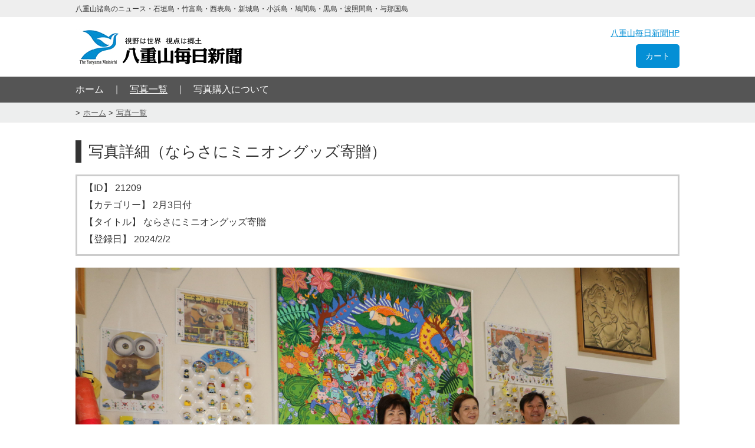

--- FILE ---
content_type: text/html; charset=UTF-8
request_url: https://photo-yaeyama.com/photo/detail/?id=21209
body_size: 2701
content:

<!doctype html>
<html>

<head>
<meta http-equiv="content-language" content="ja">
<meta charset="UTF-8">
<title>写真詳細（ならさにミニオングッズ寄贈）｜八重山毎日新聞フォトライブラリ</title>
<meta name="keywords" content="">
<meta name="description" content="">
<meta name="viewport" content="width=device-width">
<!--[if lt IE 9]>
<script type="text/javascript" src="http://html5shim.googlecode.com/svn/trunk/html5.js"></script>
<![endif]-->

<link rel="stylesheet" href="/stylesheets/common.css?modified=20181102">
<link rel="stylesheet" href="/stylesheets/jquery.Jcrop.min.css">

<script type="text/javascript" src="/javascripts/jquery-3.2.1.min.js"></script>
<script type="text/javascript" src="/javascripts/jquery.Jcrop.min.js"></script>
<script type="text/javascript" src="/javascripts/crop.js?modified=20181031"></script>

<!-- Global site tag (gtag.js) - Google Analytics -->
<script async src="https://www.googletagmanager.com/gtag/js?id=UA-137232874-1"></script>
<script>
  window.dataLayer = window.dataLayer || [];
  function gtag(){dataLayer.push(arguments);}
  gtag('js', new Date());

  gtag('config', 'UA-137232874-1');
</script>

</head>

<body id="photo" class="detail ">
  <header>
    <div class="header_text">
  <div class="container">
    <small>八重山諸島のニュース・石垣島・竹富島・西表島・新城島・小浜島・鳩間島・黒島・波照間島・与那国島</small>
  </div>
</div>

<div class="header_content">
  <div class="container">
    <div class="panel box">
      
      <p id="logo">
        <a href="/"><img src="/images/logo.png" width="" height="" alt="八重山毎日新聞"></a>
      </p>

          </div><!--
  
  --><div class="panel box">
      <p><a class="hp" href="http://www.y-mainichi.co.jp/" target="_blank">八重山毎日新聞HP</a></p>
      <p>
        <a class="cart" href="/cart/" target="_blank">
          カート
                  </a>
      </p>
    </div>
  </div>
</div>

  

  </header>

  <div id="gnav">
    <div class="container">
      <ul>
        <li class="panel"><a href="/">ホーム</a></li><!--
     --><li class="panel current"><a href="/photo">写真一覧</a></li><!--
     --><li class="panel"><a href="/about">写真購入について</a></li>
      </ul>
    </div>
  </div>

  <div class="breadcrumbs">
    <nav class="container">
      <ul>
        <li><a href="/">ホーム</a></li>
        <li><a href="/photo">写真一覧</a></li>
      </ul>
    </nav>
  </div>

  <article>
    <div class="container">

      <h1>写真詳細（ならさにミニオングッズ寄贈）</h1>

      <div class="result">
        <ul>
          <li>【ID】 21209</li>
          <li>【カテゴリー】 2月3日付</li>
          <li>【タイトル】 ならさにミニオングッズ寄贈</li>
          <li>【登録日】 2024/2/2</li>
        </ul>

        <div class="image">
          <div class="alert">印刷するためには指定範囲が小さすぎます。トリミングを大きくしてください。</div>
          <img id="target" src="/images/photos/original/20240202-225732-926148335.jpg" alt="">
        </div>

        <p id="trim_message" style="display: none; border: solid 2px red; padding: 5px 10px; text-align: center; margin: 0 0 20px; font-size: 110%;">写真上でトリミング可能です。<b style="text-decoration: underline;">トリミング範囲を設定後、ページ下部のボタンより確認画面へとお進みください。</b></p>

        <div class="box panel">
          <p>「トリミング開始」をクリックするとトリミング可能になります⇒</p>
          <p>※切り抜きの向き： 
            <select name="direction" class="direction">
              <option class="portrait" value="portrait">縦向き</option>
              <option class="landscape" value="landscape">横向き</option>
            </select>
          </p>
        </div><!--

     --><div class="box panel" style="text-align: right;">
          <a id="load_jcrop_btn" class="btn" href="javascript: void(0)">トリミング開始</a>
          <a class="btn" href="/photo/detail/?id=21209">トリミング解除</a>
        </div>

        <form action="/photo/detail/confirm.php?id=21209" method="POST">
          <div style="margin: 30px 0 30px;">
            <h2>サイズ</h2>
            <select name="size">

                            <option value="1001">KG（102×152mm）</option>
                            <option value="1002">2L（127×178mm）</option>
                            <option value="1003">A4（210×297mm）</option>
                            <option value="1004">A3（297×420mm）</option>
                          </select>

            <select name="number">
                            <option value="1" >1</option>
                            <option value="2" >2</option>
                            <option value="3" >3</option>
                            <option value="4" >4</option>
                            <option value="5" >5</option>
                            <option value="6" >6</option>
                            <option value="7" >7</option>
                            <option value="8" >8</option>
                            <option value="9" >9</option>
                            <option value="10" >10</option>
                          </select> 枚
            <p>※お支払いはクレジット決済のみとなります。</p>
            <div>
              <table class="price">
                <tr>
                  <th>サイズ</th>
                  <td>KG</td>
                  <td>2L</td>
                  <td>A4</td>
                  <td>A3</td>
                </tr>
                <tr>
                  <th>料　金</th>
                  <td>330円</td>
                  <td>770円</td>
                  <td>1,650円</td>
                  <td>2,200円</td>
                </tr>
              </table>

              <table class="price">
                <tr>
                  <th>送料</th>
                  <td colspan="4">送料はKG・2Lが140円、A4が210円、A3が350円。複数枚ご購入の場合は、一番大きいサイズの送料が適用されます。<br><br>【例】 KG（1枚）とサイズA4（1枚）をご購入の場合<br>「写真料金 330円 + 1,650円 = 1,980円」　＋　「送料 210円」　＝　合計 2,190円</td>
                </tr>
              </table>
            </div>
          </div>

          <input type="hidden" name="x1" value="">
          <input type="hidden" name="y1" value="">
          <input type="hidden" name="x2" value="">
          <input type="hidden" name="y2" value="">
          <input type="hidden" name="w" value="">
          <input type="hidden" name="h" value="">

          <p class="center"><input id="submit_btn" type="submit" value="内容確認画面へ"></p>
        </form>
      </div>

      <p class="return"><a class="btn" href="/photo">写真一覧へ戻る</a></p>
    </div>
  </article>

  <footer>
    <div class="container">
        <div class="panel">
  </div><!--

--><div class="panel">
    <p class="copyright">
      <small>Copyright&copy; 八重山毎日新聞 All rights reserved.</small>
    </p>
  </div>
    </div>
  </footer>
</body>
</html>


--- FILE ---
content_type: application/javascript
request_url: https://photo-yaeyama.com/javascripts/crop.js?modified=20181031
body_size: 1651
content:
$(function() {
  //画像ダウンロード防止
  $('#target').wrap('<div class="protect-images"></div>').before('<span></span>');

  setTimeout(function(){
    set_image_direction();
  }, 500);

  //サイズが変更された際に比率変更

  $('[name="size"]').change(function() {
    if ($('#load_jcrop_btn').text() == "トリミング可能") {
      var direction = $('[name="direction"]').val();
      var size = get_size_name();
      load_jcrop(size, direction);
    }
  });

  //切り抜きの向き変更時
  $('[name="direction"]').change(function() {
    if ($('#load_jcrop_btn').text() == "トリミング可能") {
      var direction = $(this).val();
      var size = get_size_name();

      load_jcrop(size, direction);
    }
  });
  // }
});

//読み込み時にトリミングの向きを設定
var set_image_direction = function() {
  $target = $('#target');
  var src = $target.attr('src');
  var original_image = new Image();
  original_image.src = src;
  var original_image_width = original_image.width;
  var original_image_height = original_image.height;
  if (original_image_width > original_image_height) {
    $('.direction .landscape').prop("selected",true);
    var size = get_size_name();
    $('#load_jcrop_btn').attr('onclick', "load_jcrop('" + size + "', 'landscape')");
  } else {
    $('.direction .portrait').prop("selected",true);
    var size = get_size_name();
    $('#load_jcrop_btn').attr('onclick', "load_jcrop('" + size + "', 'portrait')");
  }
}

//オリジナル画像サイズと表示画像サイズの比較
var get_image_size_ratio = function () {
  $target = $('#target');

  var src = $target.attr('src'),
      original_image = new Image(),
      original_image_width = '',
      show_image_width = $target.width(),
      ratio = '';

  original_image.src = src;
  original_image_width = original_image.width;

  ratio = original_image_width / show_image_width;

  return ratio;
};

//選択写真サイズに合わせての切り抜き比率
var set_ratio = function (size) {
  var ratio = {
    'kg': {
      x: 102,
      y: 152
    },
    '2l': {
      x: 127,
      y: 178
    },
    'a4': {
      x: 210,
      y: 297
    },
    'a3': {
      x: 297,
      y: 420
    },
  };

  ratio = ratio[size];

  return ratio;
};

//写真サイズの最低ピクセル数
var get_min_pixel = function (size) {
  var minpix = {
    '1001': {
      x: 1795,
      y: 1205
    },
    '1002': {
      x: 2102,
      y: 1500
    },
    '1003': {
      x: 3508,
      y: 2480
    },
    '1004': {
      x: 4961,
      y: 3508
    },
  };

  minpix = minpix[size];

  return minpix;
};

var hasSelected = function(data) {
  var x1 = data.x,
      y1 = data.y,
      x2 = data.x2,
      y2 = data.y2,
      w = data.w,
      h = data.h,
      ratio = get_image_size_ratio(),
      direction = $('[name="direction"]').val(),
      minpix = get_min_pixel($('[name="size"]').val());

  var check_min_pixel = function () {
    var width = w,
        height = h;

    if (ratio !== 1) {
      width = width * ratio;
      height = height * ratio;
    }

    if (direction == 'landscape') {
      if (minpix.x > width) {
        return false;
      }

      if (minpix.y > height) {
        return false;
      }
    }

    else {
      if (minpix.y > width) {
        return false;
      }

      if (minpix.x > height) {
        return false;
      }
    }
  };

  if (ratio !== 1) {
    $('input[name="x1"]').val(x1 * ratio);
    $('input[name="y1"]').val(y1 * ratio);
    $('input[name="x2"]').val(x2 * ratio);
    $('input[name="y2"]').val(y2 * ratio);
    $('input[name="w"]').val(w * ratio);
    $('input[name="h"]').val(h * ratio);
  }

  else {
    $('input[name="x1"]').val(x1);
    $('input[name="y1"]').val(y1);
    $('input[name="x2"]').val(x2);
    $('input[name="y2"]').val(y2);
    $('input[name="w"]').val(w);
    $('input[name="h"]').val(h);
  }
};

var hasChanged = function(data) {
  var x1 = data.x,
      y1 = data.y,
      x2 = data.x2,
      y2 = data.y2,
      w = data.w,
      h = data.h,
      ratio = get_image_size_ratio(),
      direction = $('[name="direction"]').val(),
      minpix = get_min_pixel($('[name="size"]').val());

  if (ratio !== 1) {
    $('input[name="x1"]').val(x1 * ratio);
    $('input[name="y1"]').val(y1 * ratio);
    $('input[name="x2"]').val(x2 * ratio);
    $('input[name="y2"]').val(y2 * ratio);
    $('input[name="w"]').val(w * ratio);
    $('input[name="h"]').val(h * ratio);
  }

  else {
    $('input[name="x1"]').val(x1);
    $('input[name="y1"]').val(y1);
    $('input[name="x2"]').val(x2);
    $('input[name="y2"]').val(y2);
    $('input[name="w"]').val(w);
    $('input[name="h"]').val(h);
  }

  var x1 = data.x,
      y1 = data.y,
      x2 = data.x2,
      y2 = data.y2,
      w = data.w,
      h = data.h,
      ratio = get_image_size_ratio(),
      direction = $('[name="direction"]').val(),
      minpix = get_min_pixel($('[name="size"]').val());

  var check_min_pixel = function () {
    var width = w,
        height = h;

    if (ratio !== 1) {
      width = width * ratio;
      height = height * ratio;
    }

    if (direction == 'landscape') {
      if (minpix.x > width) {
        return false;
      }

      if (minpix.y > height) {
        return false;
      }
    }

    else {
      if (minpix.y > width) {
        return false;
      }

      if (minpix.x > height) {
        return false;
      }
    }
  };

  if (check_min_pixel() === false) {
    $(".alert").addClass("show");
    $("#submit_btn").css('opacity', '.5').prop('disabled', true);
  }
  else {
    $(".alert").removeClass("show");
    $("#submit_btn").css('opacity', '1').prop('disabled', false);
  }

};

var hasReleased = function() {
  console.log(",e");
  $(".alert").removeClass("show");
  return false;
};

//jcrop起動
var load_jcrop = function (size, direction) {
  var ratio = set_ratio(size),
      aspect_ratio = '';

  if (direction == 'portrait') {
    aspect_ratio = ratio.x / ratio.y;
  }

  else if (direction == 'landscape') {
    aspect_ratio = ratio.y / ratio.x;
  }

  $('#load_jcrop_btn').text('トリミング可能');
  $('#load_jcrop_btn').attr('onclick', '');
  $('#trim_message').show();

  $('#target').Jcrop({
    onSelect: hasSelected,
    onChange: hasChanged,
    onRelease: hasReleased,
    aspectRatio: aspect_ratio,
  });

  $('.jcrop-holder > div:first-child').css({
    'width': 0,
    'height': 0,
    'top': 0,
    'left': 0,
  });

  $('input[name="x1"]').val('');
  $('input[name="y1"]').val('');
  $('input[name="x2"]').val('');
  $('input[name="y2"]').val('');
  $('input[name="w"]').val('');
  $('input[name="h"]').val('');
};

var get_size_name = function () {
  if ($('[name="size"]').val() == 1001) {
    size = 'kg';
  }

  else if ($('[name="size"]').val() == 1002) {
    size = '2l';
  }

  else if ($('[name="size"]').val() == 1003) {
    size = 'a4';
  }

  else if ($('[name="size"]').val() == 1004) {
    size = 'a3';
  }

  return size;
}